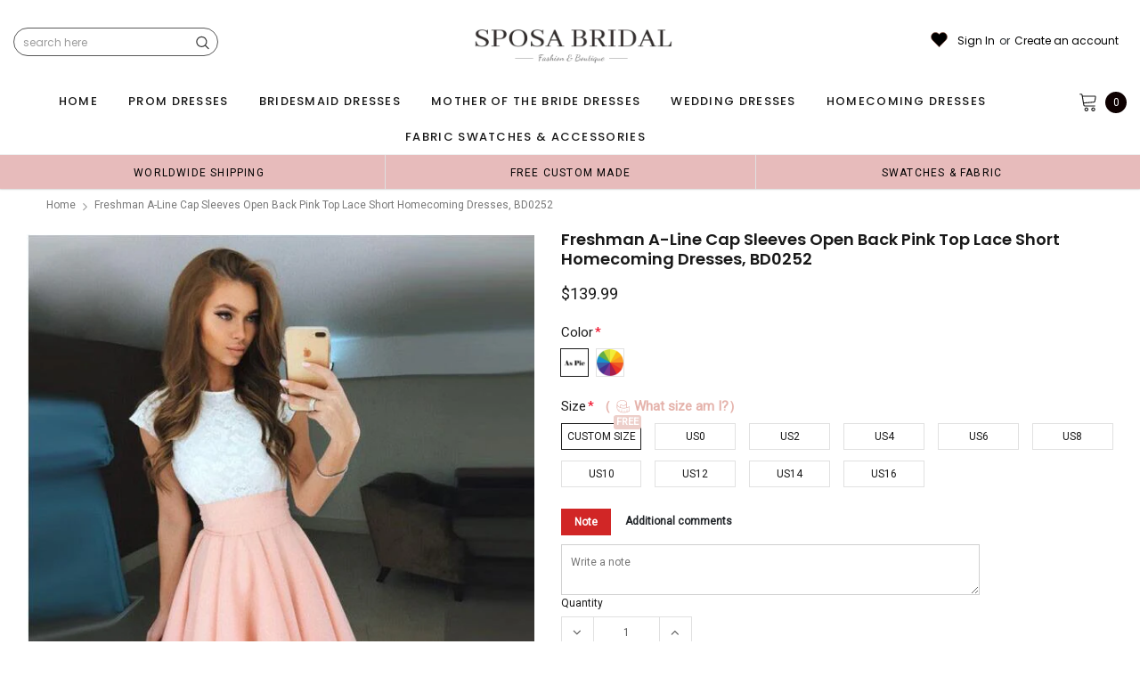

--- FILE ---
content_type: image/svg+xml
request_url: https://sposabridal.com/cdn/shop/t/18/assets/loadding.svg
body_size: -426
content:
<svg width="5%" height="5%" xmlns="http://www.w3.org/2000/svg" viewBox="0 0 100 100" preserveAspectRatio="xMidYMid" class="lds-double-ring"><circle cx="50" cy="50" ng-attr-r="{{config.radius}}" ng-attr-stroke-width="{{config.width}}" ng-attr-stroke="{{config.c1}}" ng-attr-stroke-dasharray="{{config.dasharray}}" fill="none" stroke-linecap="round" r="40" stroke-width="4" stroke="#000000" stroke-dasharray="62.83185307179586 62.83185307179586" transform="rotate(287.873 50 50)"><animateTransform attributeName="transform" type="rotate" calcMode="linear" values="0 50 50;360 50 50" keyTimes="0;1" dur="1s" begin="0s" repeatCount="indefinite"></animateTransform></circle><circle cx="50" cy="50" ng-attr-r="{{config.radius2}}" ng-attr-stroke-width="{{config.width}}" ng-attr-stroke="{{config.c2}}" ng-attr-stroke-dasharray="{{config.dasharray2}}" ng-attr-stroke-dashoffset="{{config.dashoffset2}}" fill="none" stroke-linecap="round" r="35" stroke-width="4" stroke="#9f9f9f" stroke-dasharray="54.97787143782138 54.97787143782138" stroke-dashoffset="54.97787143782138" transform="rotate(-287.873 50 50)"><animateTransform attributeName="transform" type="rotate" calcMode="linear" values="0 50 50;-360 50 50" keyTimes="0;1" dur="1s" begin="0s" repeatCount="indefinite"></animateTransform></circle></svg>

--- FILE ---
content_type: text/javascript; charset=utf-8
request_url: https://sposabridal.com/products/freshman-a-line-cap-sleeves-open-back-pink-top-lace-short-homecoming-dresses-bd0252.js
body_size: 2695
content:
{"id":736742637622,"title":"Freshman A-Line Cap Sleeves Open Back Pink Top Lace Short Homecoming Dresses, BD0252","handle":"freshman-a-line-cap-sleeves-open-back-pink-top-lace-short-homecoming-dresses-bd0252","description":"\u003cp\u003eFreshman A-Line Cap Sleeves Open Back Pink Top Lace Short Homecoming Dresses, BD0252\u003c\/p\u003e\n\u003cp\u003eThe dresses are fully lined, 8 bones in the bodice, chest pad in the bust, lace up back or zipper back are all available, total 126 colors are available.\u003c\/p\u003e\n\u003cp\u003eThis dress could be custom made, there are no extra cost to do custom size and color.\u003c\/p\u003e\n\u003cp\u003eDescription\u003c\/p\u003e\n\u003cp\u003e1, Material: chiffon, lace, elastic satin.\u003c\/p\u003e\n\u003cp\u003e2, Color: picture color or other colors, there are 126 colors are available, please contact us for more colors, please ask for fabric swatch \u003c\/p\u003e\n\u003cp\u003e3, Size: standard size or custom size, if dress is custom made, we need to size as following\u003c\/p\u003e\n\u003cp\u003ebust______ cm\/inch\u003c\/p\u003e\n\u003cp\u003ewaist______cm\/inch\u003c\/p\u003e\n\u003cp\u003ehip:_______cm\/inch\u003c\/p\u003e\n\u003cp\u003eshoulder to shoulder :_______cm\/inch (measured from back of shoulder)\u003c\/p\u003e\n\u003cp\u003eshoulder to bust :_______cm\/inch (measured from middle shoulder to nipple)\u003c\/p\u003e\n\u003cp\u003eshoulder to waist :_______cm\/inch (measured from middle of shoulder to natural waist)\u003c\/p\u003e\n\u003cp\u003eshoulder to hem :_______cm\/inch (measured from middle of shoulder over nipple to end of skirt)\u003c\/p\u003e\n\u003cp\u003enipple to nipple:_______cm\/inch\u003c\/p\u003e\n\u003cp\u003earmhole__________cm\/inch (end of arm) only used for one shoulder or off shoulder dress.\u003c\/p\u003e\n\u003cp\u003e \u003c\/p\u003e\n\u003cp\u003e4, Delivery time:\u003c\/p\u003e\n\u003cp\u003eRush order: within 15 days, please add $30.00 from Extra Cost Collection., this cost is paid for prior shipping and sewers who would like to work extra time to finish this dress.\u003c\/p\u003e\n\u003cp\u003eNormal time: Within 25 days (From May to Dec)\u003c\/p\u003e\n\u003cp\u003eAround 30 days (From Jan to April), it's busy season together with spring festival holiday, so produce time will be long.\u003c\/p\u003e\n\u003cp\u003e5, Packing: in order to save your shipping cost, each dress will be packed tightly with water proof bag .\u003c\/p\u003e\n\u003cp\u003e6, Shipping: by UPS or DHL or some special airline.\u003c\/p\u003e\n\u003cp\u003e7, Payment: Paypal, bank transfer, western union, money gram and so on.\u003c\/p\u003e\n\u003cp\u003e8, Return Policy:\u003c\/p\u003e\n\u003cp\u003eWe will accept returns if dresses have quality problems, wrong delivery time, we also hold the right to refuse any unreasonable returns, such as wrong size you gave us or standard size which we made right, but we offer free modify.\u003c\/p\u003e\n\u003cp\u003ePlease see following for the list of quality issues that are fully refundable for:\u003c\/p\u003e\n\u003cp\u003eWrong Size, Wrong Color, Wrong style, Damaged dress- 100% Refund or remake one or return 50% payment to you, you keep the dress.\u003c\/p\u003e\n\u003cp\u003eIn order for your return or exchange to be accepted, please carefully follow our guide:\u003c\/p\u003e\n\u003cp\u003e1. Contact us within 2 days of receiving the dress (please let us know if you have some exceptional case in advance)\u003c\/p\u003e\n\u003cp\u003e2. Provide us with photos of the dress, to show evidence of damage or bad quality, this also applies for the size, or incorrect style and colour etc.long sleeve backless dresses\u003c\/p\u003e\n\u003cp\u003e3. The returned item must be in perfect condition (as new), you can try the dress on, but be sure not to stretch it or make any dirty marks, otherwise it will not be accepted.\u003c\/p\u003e\n\u003cp\u003e4. The tracking number of the returned item must be provided together with the reference code issued.\u003c\/p\u003e\n\u003cp\u003e5. If you prefer to exchange dresses, then a price difference will be charged if more expensive.\u003c\/p\u003e\n\u003cp\u003e6. You are required to pay for the shipping fee to return or exchange the dress.\u003c\/p\u003e\n\u003cp\u003e7. When you return the package to us, please pay attention to the following points, if not, customers should pay for the duty:\u003c\/p\u003e\n\u003cp\u003ewe put all of our energy and mind into each dress, each of our dress are full of love, our long experience and skilled craftsmanship keep less return rate till now, but if there are our problems, we could return all your payment, for more details, please see our FAQ.\u003c\/p\u003e\n\u003cp\u003e9, Custom taxes\u003c\/p\u003e\n\u003cp\u003eExcept Unite States, most buyers need to pay customs taxes, in order to save cost for you, we have marked around $30-40.00 on the invoice, then you just pay less taxes, please note that it's express help customs collect this payment, it is not shipping cost, as shipping cost has already paid before sending.\u003c\/p\u003e\n\u003cp\u003eOur advantage:\u003c\/p\u003e\n\u003cp\u003eWe do long time dresses for some famous brands, we also make dresses for designers in European and USA client, please trust us, our strong team could make sure each dress will be your dream dresses.\u003c\/p\u003e\n\u003cp\u003eFreshman A-Line Cap Sleeves Open Back Pink Top Lace Short Homecoming Dresses, BD0252\u003c\/p\u003e","published_at":"2016-09-26T17:20:00+08:00","created_at":"2018-08-21T14:31:49+08:00","vendor":"SposaBridal","type":"Dresses","tags":["2017 Beading Homecoming Dresses","2017 New Short Prom Dress","a-line","affordable dresses","custom short prom dress","dress","dress for teen","fashion short prom dress","gorgeous","homecoming","homecoming dress","homecoming dresses","Homecoming Dresses For Teen","junior dresses","lace homecoming dress","long sleeves homecoming dress","Popular Homecoming Dresses","popular short dresses","Pretty Popular Homecoming Dresses","prom","prom dress","sexy","short homecoming dress","short homecoming dresses","short prom dress"],"price":13999,"price_min":13999,"price_max":13999,"available":true,"price_varies":false,"compare_at_price":null,"compare_at_price_min":0,"compare_at_price_max":0,"compare_at_price_varies":false,"variants":[{"id":8878273757238,"title":"Custom Size \/ As Picture","option1":"Custom Size","option2":"As Picture","option3":null,"sku":"AFD9","requires_shipping":true,"taxable":true,"featured_image":null,"available":true,"name":"Freshman A-Line Cap Sleeves Open Back Pink Top Lace Short Homecoming Dresses, BD0252 - Custom Size \/ As Picture","public_title":"Custom Size \/ As Picture","options":["Custom Size","As Picture"],"price":13999,"weight":900,"compare_at_price":null,"inventory_quantity":28,"inventory_management":"shopify","inventory_policy":"deny","barcode":"","requires_selling_plan":false,"selling_plan_allocations":[]},{"id":8878273790006,"title":"Custom Size \/ Custom color(leave in the note list)","option1":"Custom Size","option2":"Custom color(leave in the note list)","option3":null,"sku":"CB68","requires_shipping":true,"taxable":true,"featured_image":null,"available":true,"name":"Freshman A-Line Cap Sleeves Open Back Pink Top Lace Short Homecoming Dresses, BD0252 - Custom Size \/ Custom color(leave in the note list)","public_title":"Custom Size \/ Custom color(leave in the note list)","options":["Custom Size","Custom color(leave in the note list)"],"price":13999,"weight":900,"compare_at_price":null,"inventory_quantity":28,"inventory_management":"shopify","inventory_policy":"deny","barcode":"","requires_selling_plan":false,"selling_plan_allocations":[]},{"id":8878273822774,"title":"US0 \/ As Picture","option1":"US0","option2":"As Picture","option3":null,"sku":"B684","requires_shipping":true,"taxable":true,"featured_image":null,"available":true,"name":"Freshman A-Line Cap Sleeves Open Back Pink Top Lace Short Homecoming Dresses, BD0252 - US0 \/ As Picture","public_title":"US0 \/ As Picture","options":["US0","As Picture"],"price":13999,"weight":900,"compare_at_price":null,"inventory_quantity":28,"inventory_management":"shopify","inventory_policy":"deny","barcode":"","requires_selling_plan":false,"selling_plan_allocations":[]},{"id":8878273855542,"title":"US0 \/ Custom color(leave in the note list)","option1":"US0","option2":"Custom color(leave in the note list)","option3":null,"sku":"D1B3","requires_shipping":true,"taxable":true,"featured_image":null,"available":true,"name":"Freshman A-Line Cap Sleeves Open Back Pink Top Lace Short Homecoming Dresses, BD0252 - US0 \/ Custom color(leave in the note list)","public_title":"US0 \/ Custom color(leave in the note list)","options":["US0","Custom color(leave in the note list)"],"price":13999,"weight":900,"compare_at_price":null,"inventory_quantity":28,"inventory_management":"shopify","inventory_policy":"deny","barcode":"","requires_selling_plan":false,"selling_plan_allocations":[]},{"id":8878273888310,"title":"US2 \/ As Picture","option1":"US2","option2":"As Picture","option3":null,"sku":"0190","requires_shipping":true,"taxable":true,"featured_image":null,"available":true,"name":"Freshman A-Line Cap Sleeves Open Back Pink Top Lace Short Homecoming Dresses, BD0252 - US2 \/ As Picture","public_title":"US2 \/ As Picture","options":["US2","As Picture"],"price":13999,"weight":900,"compare_at_price":null,"inventory_quantity":28,"inventory_management":"shopify","inventory_policy":"deny","barcode":"","requires_selling_plan":false,"selling_plan_allocations":[]},{"id":8878273921078,"title":"US2 \/ Custom color(leave in the note list)","option1":"US2","option2":"Custom color(leave in the note list)","option3":null,"sku":"EAAE","requires_shipping":true,"taxable":true,"featured_image":null,"available":true,"name":"Freshman A-Line Cap Sleeves Open Back Pink Top Lace Short Homecoming Dresses, BD0252 - US2 \/ Custom color(leave in the note list)","public_title":"US2 \/ Custom color(leave in the note list)","options":["US2","Custom color(leave in the note list)"],"price":13999,"weight":900,"compare_at_price":null,"inventory_quantity":28,"inventory_management":"shopify","inventory_policy":"deny","barcode":"","requires_selling_plan":false,"selling_plan_allocations":[]},{"id":8878273953846,"title":"US4 \/ As Picture","option1":"US4","option2":"As Picture","option3":null,"sku":"507B","requires_shipping":true,"taxable":true,"featured_image":null,"available":true,"name":"Freshman A-Line Cap Sleeves Open Back Pink Top Lace Short Homecoming Dresses, BD0252 - US4 \/ As Picture","public_title":"US4 \/ As Picture","options":["US4","As Picture"],"price":13999,"weight":900,"compare_at_price":null,"inventory_quantity":28,"inventory_management":"shopify","inventory_policy":"deny","barcode":"","requires_selling_plan":false,"selling_plan_allocations":[]},{"id":8878273986614,"title":"US4 \/ Custom color(leave in the note list)","option1":"US4","option2":"Custom color(leave in the note list)","option3":null,"sku":"D77E","requires_shipping":true,"taxable":true,"featured_image":null,"available":true,"name":"Freshman A-Line Cap Sleeves Open Back Pink Top Lace Short Homecoming Dresses, BD0252 - US4 \/ Custom color(leave in the note list)","public_title":"US4 \/ Custom color(leave in the note list)","options":["US4","Custom color(leave in the note list)"],"price":13999,"weight":900,"compare_at_price":null,"inventory_quantity":28,"inventory_management":"shopify","inventory_policy":"deny","barcode":"","requires_selling_plan":false,"selling_plan_allocations":[]},{"id":8878274019382,"title":"US6 \/ As Picture","option1":"US6","option2":"As Picture","option3":null,"sku":"C47C","requires_shipping":true,"taxable":true,"featured_image":null,"available":true,"name":"Freshman A-Line Cap Sleeves Open Back Pink Top Lace Short Homecoming Dresses, BD0252 - US6 \/ As Picture","public_title":"US6 \/ As Picture","options":["US6","As Picture"],"price":13999,"weight":900,"compare_at_price":null,"inventory_quantity":28,"inventory_management":"shopify","inventory_policy":"deny","barcode":"","requires_selling_plan":false,"selling_plan_allocations":[]},{"id":8878274052150,"title":"US6 \/ Custom color(leave in the note list)","option1":"US6","option2":"Custom color(leave in the note list)","option3":null,"sku":"2C00","requires_shipping":true,"taxable":true,"featured_image":null,"available":true,"name":"Freshman A-Line Cap Sleeves Open Back Pink Top Lace Short Homecoming Dresses, BD0252 - US6 \/ Custom color(leave in the note list)","public_title":"US6 \/ Custom color(leave in the note list)","options":["US6","Custom color(leave in the note list)"],"price":13999,"weight":900,"compare_at_price":null,"inventory_quantity":28,"inventory_management":"shopify","inventory_policy":"deny","barcode":"","requires_selling_plan":false,"selling_plan_allocations":[]},{"id":8878274084918,"title":"US8 \/ As Picture","option1":"US8","option2":"As Picture","option3":null,"sku":"D82D","requires_shipping":true,"taxable":true,"featured_image":null,"available":true,"name":"Freshman A-Line Cap Sleeves Open Back Pink Top Lace Short Homecoming Dresses, BD0252 - US8 \/ As Picture","public_title":"US8 \/ As Picture","options":["US8","As Picture"],"price":13999,"weight":900,"compare_at_price":null,"inventory_quantity":28,"inventory_management":"shopify","inventory_policy":"deny","barcode":"","requires_selling_plan":false,"selling_plan_allocations":[]},{"id":8878274117686,"title":"US8 \/ Custom color(leave in the note list)","option1":"US8","option2":"Custom color(leave in the note list)","option3":null,"sku":"4226","requires_shipping":true,"taxable":true,"featured_image":null,"available":true,"name":"Freshman A-Line Cap Sleeves Open Back Pink Top Lace Short Homecoming Dresses, BD0252 - US8 \/ Custom color(leave in the note list)","public_title":"US8 \/ Custom color(leave in the note list)","options":["US8","Custom color(leave in the note list)"],"price":13999,"weight":900,"compare_at_price":null,"inventory_quantity":28,"inventory_management":"shopify","inventory_policy":"deny","barcode":"","requires_selling_plan":false,"selling_plan_allocations":[]},{"id":8878274150454,"title":"US10 \/ As Picture","option1":"US10","option2":"As Picture","option3":null,"sku":"BC33","requires_shipping":true,"taxable":true,"featured_image":null,"available":true,"name":"Freshman A-Line Cap Sleeves Open Back Pink Top Lace Short Homecoming Dresses, BD0252 - US10 \/ As Picture","public_title":"US10 \/ As Picture","options":["US10","As Picture"],"price":13999,"weight":900,"compare_at_price":null,"inventory_quantity":28,"inventory_management":"shopify","inventory_policy":"deny","barcode":"","requires_selling_plan":false,"selling_plan_allocations":[]},{"id":8878274183222,"title":"US10 \/ Custom color(leave in the note list)","option1":"US10","option2":"Custom color(leave in the note list)","option3":null,"sku":"6F01","requires_shipping":true,"taxable":true,"featured_image":null,"available":true,"name":"Freshman A-Line Cap Sleeves Open Back Pink Top Lace Short Homecoming Dresses, BD0252 - US10 \/ Custom color(leave in the note list)","public_title":"US10 \/ Custom color(leave in the note list)","options":["US10","Custom color(leave in the note list)"],"price":13999,"weight":900,"compare_at_price":null,"inventory_quantity":28,"inventory_management":"shopify","inventory_policy":"deny","barcode":"","requires_selling_plan":false,"selling_plan_allocations":[]},{"id":8878274215990,"title":"US12 \/ As Picture","option1":"US12","option2":"As Picture","option3":null,"sku":"66E6","requires_shipping":true,"taxable":true,"featured_image":null,"available":true,"name":"Freshman A-Line Cap Sleeves Open Back Pink Top Lace Short Homecoming Dresses, BD0252 - US12 \/ As Picture","public_title":"US12 \/ As Picture","options":["US12","As Picture"],"price":13999,"weight":900,"compare_at_price":null,"inventory_quantity":28,"inventory_management":"shopify","inventory_policy":"deny","barcode":"","requires_selling_plan":false,"selling_plan_allocations":[]},{"id":8878274248758,"title":"US12 \/ Custom color(leave in the note list)","option1":"US12","option2":"Custom color(leave in the note list)","option3":null,"sku":"9108","requires_shipping":true,"taxable":true,"featured_image":null,"available":true,"name":"Freshman A-Line Cap Sleeves Open Back Pink Top Lace Short Homecoming Dresses, BD0252 - US12 \/ Custom color(leave in the note list)","public_title":"US12 \/ Custom color(leave in the note list)","options":["US12","Custom color(leave in the note list)"],"price":13999,"weight":900,"compare_at_price":null,"inventory_quantity":28,"inventory_management":"shopify","inventory_policy":"deny","barcode":"","requires_selling_plan":false,"selling_plan_allocations":[]},{"id":8878274281526,"title":"US14 \/ As Picture","option1":"US14","option2":"As Picture","option3":null,"sku":"EC52","requires_shipping":true,"taxable":true,"featured_image":null,"available":true,"name":"Freshman A-Line Cap Sleeves Open Back Pink Top Lace Short Homecoming Dresses, BD0252 - US14 \/ As Picture","public_title":"US14 \/ As Picture","options":["US14","As Picture"],"price":13999,"weight":900,"compare_at_price":null,"inventory_quantity":28,"inventory_management":"shopify","inventory_policy":"deny","barcode":"","requires_selling_plan":false,"selling_plan_allocations":[]},{"id":8878274314294,"title":"US14 \/ Custom color(leave in the note list)","option1":"US14","option2":"Custom color(leave in the note list)","option3":null,"sku":"BCDF","requires_shipping":true,"taxable":true,"featured_image":null,"available":true,"name":"Freshman A-Line Cap Sleeves Open Back Pink Top Lace Short Homecoming Dresses, BD0252 - US14 \/ Custom color(leave in the note list)","public_title":"US14 \/ Custom color(leave in the note list)","options":["US14","Custom color(leave in the note list)"],"price":13999,"weight":900,"compare_at_price":null,"inventory_quantity":28,"inventory_management":"shopify","inventory_policy":"deny","barcode":"","requires_selling_plan":false,"selling_plan_allocations":[]},{"id":8878274347062,"title":"US16 \/ As Picture","option1":"US16","option2":"As Picture","option3":null,"sku":"BCEA","requires_shipping":true,"taxable":true,"featured_image":null,"available":true,"name":"Freshman A-Line Cap Sleeves Open Back Pink Top Lace Short Homecoming Dresses, BD0252 - US16 \/ As Picture","public_title":"US16 \/ As Picture","options":["US16","As Picture"],"price":13999,"weight":900,"compare_at_price":null,"inventory_quantity":28,"inventory_management":"shopify","inventory_policy":"deny","barcode":"","requires_selling_plan":false,"selling_plan_allocations":[]},{"id":8878274379830,"title":"US16 \/ Custom color(leave in the note list)","option1":"US16","option2":"Custom color(leave in the note list)","option3":null,"sku":"2083","requires_shipping":true,"taxable":true,"featured_image":null,"available":true,"name":"Freshman A-Line Cap Sleeves Open Back Pink Top Lace Short Homecoming Dresses, BD0252 - US16 \/ Custom color(leave in the note list)","public_title":"US16 \/ Custom color(leave in the note list)","options":["US16","Custom color(leave in the note list)"],"price":13999,"weight":900,"compare_at_price":null,"inventory_quantity":28,"inventory_management":"shopify","inventory_policy":"deny","barcode":"","requires_selling_plan":false,"selling_plan_allocations":[]}],"images":["\/\/cdn.shopify.com\/s\/files\/1\/1468\/5418\/products\/A-Line_Jewel_Open_Back_Pink_Chiffon_Short_Homecoming_Dress_with_Lace_7f23256e-a18e-4801-ba1a-1276d1934a51.jpg?v=1534835558","\/\/cdn.shopify.com\/s\/files\/1\/1468\/5418\/products\/A-Line_Jewel_Open_Back_Pink_Chiffon_Short_Homecoming_Dress_with_Lace_2.jpg?v=1554986260","\/\/cdn.shopify.com\/s\/files\/1\/1468\/5418\/products\/A-Line_Jewel_Open_Back_Pink_Chiffon_Short_Homecoming_Dress_with_Lace.jpg?v=1534835558"],"featured_image":"\/\/cdn.shopify.com\/s\/files\/1\/1468\/5418\/products\/A-Line_Jewel_Open_Back_Pink_Chiffon_Short_Homecoming_Dress_with_Lace_7f23256e-a18e-4801-ba1a-1276d1934a51.jpg?v=1534835558","options":[{"name":"Size","position":1,"values":["Custom Size","US0","US2","US4","US6","US8","US10","US12","US14","US16"]},{"name":"Color","position":2,"values":["As Picture","Custom color(leave in the note list)"]}],"url":"\/products\/freshman-a-line-cap-sleeves-open-back-pink-top-lace-short-homecoming-dresses-bd0252","media":[{"alt":null,"id":2581100953689,"position":1,"preview_image":{"aspect_ratio":1.0,"height":602,"width":602,"src":"https:\/\/cdn.shopify.com\/s\/files\/1\/1468\/5418\/products\/A-Line_Jewel_Open_Back_Pink_Chiffon_Short_Homecoming_Dress_with_Lace_7f23256e-a18e-4801-ba1a-1276d1934a51.jpg?v=1534835558"},"aspect_ratio":1.0,"height":602,"media_type":"image","src":"https:\/\/cdn.shopify.com\/s\/files\/1\/1468\/5418\/products\/A-Line_Jewel_Open_Back_Pink_Chiffon_Short_Homecoming_Dress_with_Lace_7f23256e-a18e-4801-ba1a-1276d1934a51.jpg?v=1534835558","width":602},{"alt":null,"id":2581100888153,"position":2,"preview_image":{"aspect_ratio":0.499,"height":1202,"width":600,"src":"https:\/\/cdn.shopify.com\/s\/files\/1\/1468\/5418\/products\/A-Line_Jewel_Open_Back_Pink_Chiffon_Short_Homecoming_Dress_with_Lace_2.jpg?v=1554986260"},"aspect_ratio":0.499,"height":1202,"media_type":"image","src":"https:\/\/cdn.shopify.com\/s\/files\/1\/1468\/5418\/products\/A-Line_Jewel_Open_Back_Pink_Chiffon_Short_Homecoming_Dress_with_Lace_2.jpg?v=1554986260","width":600},{"alt":null,"id":2581100920921,"position":3,"preview_image":{"aspect_ratio":0.997,"height":602,"width":600,"src":"https:\/\/cdn.shopify.com\/s\/files\/1\/1468\/5418\/products\/A-Line_Jewel_Open_Back_Pink_Chiffon_Short_Homecoming_Dress_with_Lace.jpg?v=1534835558"},"aspect_ratio":0.997,"height":602,"media_type":"image","src":"https:\/\/cdn.shopify.com\/s\/files\/1\/1468\/5418\/products\/A-Line_Jewel_Open_Back_Pink_Chiffon_Short_Homecoming_Dress_with_Lace.jpg?v=1534835558","width":600}],"requires_selling_plan":false,"selling_plan_groups":[]}